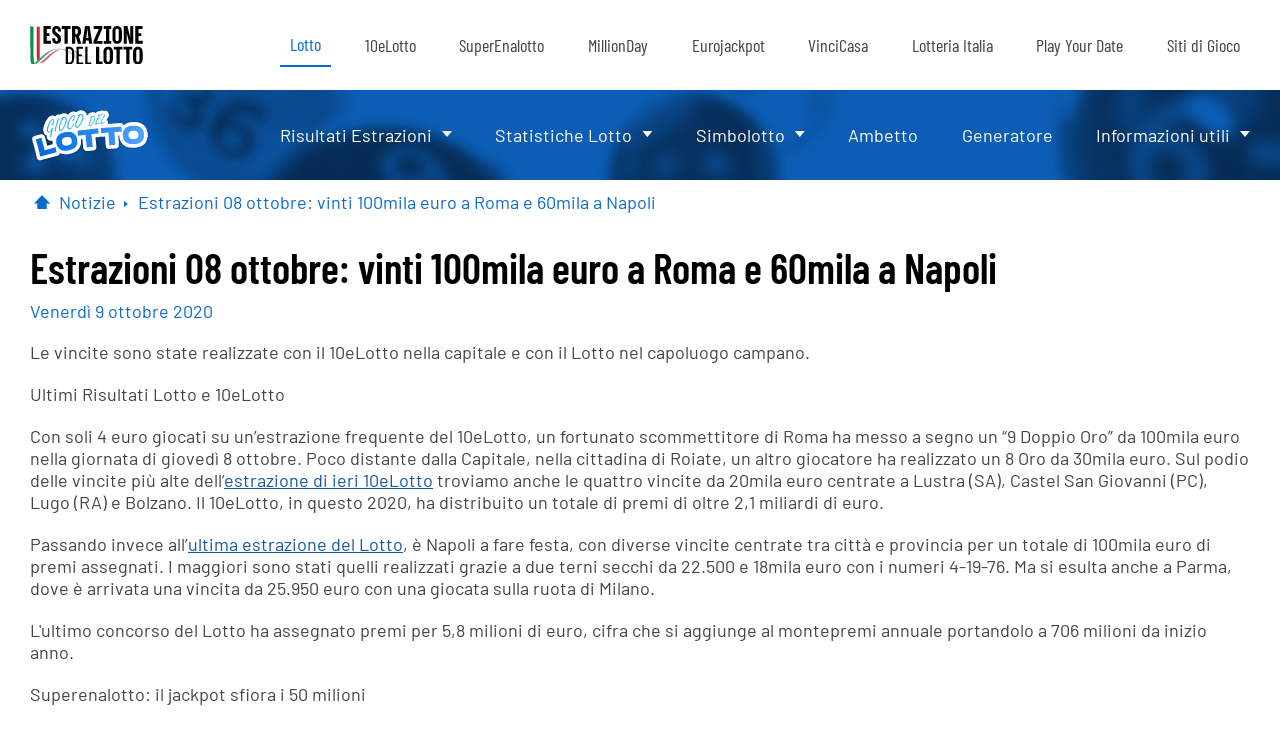

--- FILE ---
content_type: image/svg+xml
request_url: https://www.estrazionedellotto.it/images/logos/giocodellotto.svg
body_size: 4879
content:
<svg xmlns="http://www.w3.org/2000/svg" xmlns:xlink="http://www.w3.org/1999/xlink" xml:space="preserve" width="226.772" height="101.137" viewBox="0 0 60 26.759"><defs><linearGradient xlink:href="#a" id="c" x1="169.333" x2="217.082" y1="50.158" y2="50.158" gradientUnits="userSpaceOnUse"/><linearGradient id="a"><stop offset="0" style="stop-color:#0068d9;stop-opacity:1"/><stop offset="1" style="stop-color:#4ea3ff;stop-opacity:1"/></linearGradient><filter id="b" width="1.039" height="1.091" x="-.019" y="-.045" style="color-interpolation-filters:sRGB"><feGaussianBlur stdDeviation=".409"/></filter></defs><path d="M189.383 36.815a2.872 2.872 0 0 0-.533.033c-.46.072-.89.23-1.293.44l-.004.002-.004.002c-.206.107-.384.268-.572.41-.307-.174-.617-.38-.947-.387a3.57 3.57 0 0 0-.446.035c-.94.14-1.494.722-2.021 1.379l-.004.004c-.006.008-.01.02-.016.027a.36.36 0 0 0-.115-.18c-.45-.343-1.055-.463-1.576-.501a1.968 1.968 0 0 0-.533.058 4.204 4.204 0 0 0-1.278.503c-.064.037-.115.098-.178.138-.023-.007-.046-.007-.07-.014-.24-.192-.42-.205-.707-.15-.622.14-.833.44-.982.62-.067.081-.092.143-.137.212-.334-.214-.733-.416-1.162-.408-.17.003-.334.025-.488.064-.941.238-1.492.848-1.981 1.52a9.812 9.812 0 0 0-1.326 2.549l-.002.004c-.356 1.026-.527 2.015-.275 3.013.116.46.382.935.758 1.275 0 .002.003.003.004.004.181.164.453.278.722.383-.011.259-.122.482-.035.827s.318.734.627.983l.023.02c.424.33 1.122.425 1.543.318.1-.025.21-.068.324-.125-.024.471 0 .951.083 1.43.01.057.045.1.056.156-.706.21-1.587.454-2.48.702l-.99-3.8a1.588 1.588 0 0 0-1.936-1.134l-2.5.65a1.588 1.588 0 0 0-1.117 2 91.953 91.953 0 0 1 1.033 3.633c.295 1.13.586 2.356.873 3.676a1.588 1.588 0 0 0 1.951 1.2l7.22-1.884a1.588 1.588 0 0 0 1.1-1.107c1.174.465 2.487.608 3.948.356 1.836-.317 3.375-.972 4.348-2.243.892-1.165 1.148-2.692.915-4.214.204-.028.406-.054.608-.08l.436 3.88c.098.871.883 1.498 1.754 1.4l2.63-.296a1.588 1.588 0 0 0 1.399-1.756l-.436-3.88c.528-.05 1.038-.104 1.582-.147.224-.03.44-.109.63-.229.151.074.312.123.477.146.535-.055 1.049-.096 1.573-.144l.277 3.897a1.588 1.588 0 0 0 1.697 1.47l2.639-.187a1.588 1.588 0 0 0 1.47-1.697l-.278-3.895c.14-.007.278-.015.42-.021.069 1.566.656 3.038 1.79 4.013l.006.004c1.213 1.032 2.846 1.363 4.69 1.295 1.861-.068 3.475-.511 4.61-1.64 1.07-1.067 1.546-2.597 1.487-4.186-.057-1.575-.656-3.058-1.799-4.041-1.21-1.049-2.852-1.38-4.708-1.313-1.642.06-3.04.505-4.139 1.373a1.588 1.588 0 0 0-1.102-.953l-5.825.415c.077-.237.117-.494.091-.731-.034-.317-.343-.701-.652-1.018.107-.19.272-.47.504-.857l.21-.35c.008-.01.014-.02.02-.031.121-.207.372-.354.285-1.185-.026-.244-.195-.352-.287-.548-.28-.6-.48-.988-1.263-.988h-.002c-.247 0-.392.008-.603.11a2 2 0 0 0-.842-.178 2.405 2.405 0 0 0-.185.014c-.431.05-.88.15-1.377.287l-.002.002c-.352.098-.578.132-1.002.392l-.008.004c-.097.06-.092.274-.185.383-.415-.23-.862-.46-1.297-.441h-.002a2.82 2.82 0 0 0-.238.021c-.695.09-1.375.43-1.87.912v.002c-.206.188-.377.394-.467.657-.01.028.006-.06 0-.09v-.002a2.797 2.797 0 0 0-.982-1.7 2.714 2.714 0 0 0-1.552-.572h-.002z" style="-inkscape-font-specification:&quot;Dela Gothic One&quot;;fill:#000;fill-opacity:.249042;stroke:none;stroke-width:3.175;stroke-linecap:round;stroke-linejoin:round;paint-order:fill markers stroke;filter:url(#b)" transform="matrix(1.13448 0 0 1.13448 -189.19 -40.65)"/><path d="M189.383 36.815a2.872 2.872 0 0 0-.533.033c-.46.072-.89.23-1.293.44l-.004.002-.004.002c-.206.107-.384.268-.572.41-.307-.174-.617-.38-.947-.387a3.57 3.57 0 0 0-.446.035c-.94.14-1.494.722-2.021 1.379l-.004.004c-.006.008-.01.02-.016.027a.36.36 0 0 0-.115-.18c-.45-.343-1.055-.463-1.576-.501a1.968 1.968 0 0 0-.533.058 4.204 4.204 0 0 0-1.278.503c-.064.037-.115.098-.178.138-.023-.007-.046-.007-.07-.014-.24-.192-.42-.205-.707-.15-.622.14-.833.44-.982.62-.067.081-.092.143-.137.212-.334-.214-.733-.416-1.162-.408-.17.003-.334.025-.488.064-.941.238-1.492.848-1.981 1.52a9.812 9.812 0 0 0-1.326 2.549l-.002.004c-.356 1.026-.527 2.015-.275 3.013.116.46.382.935.758 1.275 0 .002.003.003.004.004.181.164.453.278.722.383-.011.259-.122.482-.035.827s.318.734.627.983l.023.02c.424.33 1.122.425 1.543.318.1-.025.21-.068.324-.125-.024.471 0 .951.083 1.43.01.057.045.1.056.156-.706.21-1.587.454-2.48.702l-.99-3.8a1.588 1.588 0 0 0-1.936-1.134l-2.5.65a1.588 1.588 0 0 0-1.117 2 91.953 91.953 0 0 1 1.033 3.633c.295 1.13.586 2.356.873 3.676a1.588 1.588 0 0 0 1.951 1.2l7.22-1.884a1.588 1.588 0 0 0 1.1-1.107c1.174.465 2.487.608 3.948.356 1.836-.317 3.375-.972 4.348-2.243.892-1.165 1.148-2.692.915-4.214.204-.028.406-.054.608-.08l.436 3.88c.098.871.883 1.498 1.754 1.4l2.63-.296a1.588 1.588 0 0 0 1.399-1.756l-.436-3.88c.528-.05 1.038-.104 1.582-.147.224-.03.44-.109.63-.229.151.074.312.123.477.146.535-.055 1.049-.096 1.573-.144l.277 3.897a1.588 1.588 0 0 0 1.697 1.47l2.639-.187a1.588 1.588 0 0 0 1.47-1.697l-.278-3.895c.14-.007.278-.015.42-.021.069 1.566.656 3.038 1.79 4.013l.006.004c1.213 1.032 2.846 1.363 4.69 1.295 1.861-.068 3.475-.511 4.61-1.64 1.07-1.067 1.546-2.597 1.487-4.186-.057-1.575-.656-3.058-1.799-4.041-1.21-1.049-2.852-1.38-4.708-1.313-1.642.06-3.04.505-4.139 1.373a1.588 1.588 0 0 0-1.102-.953l-5.825.415c.077-.237.117-.494.091-.731-.034-.317-.343-.701-.652-1.018.107-.19.272-.47.504-.857l.21-.35c.008-.01.014-.02.02-.031.121-.207.372-.354.285-1.185-.026-.244-.195-.352-.287-.548-.28-.6-.48-.988-1.263-.988h-.002c-.247 0-.392.008-.603.11a2 2 0 0 0-.842-.178 2.405 2.405 0 0 0-.185.014c-.431.05-.88.15-1.377.287l-.002.002c-.352.098-.578.132-1.002.392l-.008.004c-.097.06-.092.274-.185.383-.415-.23-.862-.46-1.297-.441h-.002a2.82 2.82 0 0 0-.238.021c-.695.09-1.375.43-1.87.912v.002c-.206.188-.377.394-.467.657-.01.028.006-.06 0-.09v-.002a2.797 2.797 0 0 0-.982-1.7 2.714 2.714 0 0 0-1.552-.572h-.002z" style="-inkscape-font-specification:&quot;Dela Gothic One&quot;;fill:#fff;stroke:none;stroke-width:3.175;stroke-linecap:round;stroke-linejoin:round;paint-order:fill markers stroke" transform="matrix(1.13448 0 0 1.13448 -189.19 -40.65)"/><path d="M173.232 54.129q2.964-.795 4.888-1.384.003.557.098 1.046.095.49.274 1.175l-7.22 1.883q-.436-2.008-.887-3.739-.452-1.73-1.052-3.696l2.5-.651zm10.437.057q-2.388.411-3.692-.427-1.307-.849-1.63-2.726-.32-1.857.616-3.092.946-1.237 3.345-1.65 2.41-.416 3.705.435 1.306.848 1.626 2.705.326 1.888-.612 3.113-.938 1.224-3.358 1.642zm-.366-2.128q1.157-.2 1.593-.726.433-.536.272-1.475-.159-.918-.747-1.278t-1.746-.161q-1.147.198-1.58.734-.435.537-.276 1.455.16.928.748 1.288t1.736.163zm13.747-5.225q-1.657.133-3.215.298l.618 5.49-2.63.295-.617-5.49q-1.566.187-3.19.423l-.249-2.208 9.034-1.017zm10.137-.726q-1.661.065-3.225.166l.394 5.51-2.64.189-.393-5.51q-1.572.122-3.204.292l-.159-2.217 9.068-.647zm5.321 5.373q-2.422.09-3.602-.916-1.182-1.016-1.251-2.92-.07-1.882 1.023-2.98 1.104-1.1 3.536-1.19 2.443-.09 3.614.927 1.18 1.015 1.25 2.898.07 1.914-1.023 3.003-1.093 1.088-3.547 1.178zm-.08-2.157q1.175-.043 1.677-.507.501-.473.466-1.425-.034-.93-.569-1.367-.535-.435-1.709-.392-1.163.042-1.665.516-.501.474-.467 1.405.035.941.57 1.377.535.436 1.698.393z" aria-label="LOTTO" style="font-size:10.5833px;line-height:.8;font-family:&quot;Dela Gothic One&quot;;-inkscape-font-specification:&quot;Dela Gothic One&quot;;letter-spacing:0;word-spacing:0;fill:url(#c);fill-opacity:1;stroke-width:13;stroke-linecap:round;stroke-linejoin:round;paint-order:fill markers stroke" transform="matrix(1.13448 0 0 1.13448 -189.19 -40.65)"/><path d="M189.334 38.401a1.282 1.282 0 0 0-.238.016c-.26.04-.53.134-.81.281a2.31 2.31 0 0 0-.57.4c-.06.059-.085.122-.074.187a.21.21 0 0 0 .08.138c.044.032.085.045.123.04a.33.33 0 0 0 .136-.072c.253-.196.478-.327.674-.394-.785.923-1.343 1.872-1.675 2.848-.25.727-.334 1.346-.254 1.855a.99.99 0 0 0 .24.524c.168.18.362.252.583.218.376-.059.786-.381 1.23-.967a9.171 9.171 0 0 0 1.256-2.264c.288-.762.394-1.388.317-1.878a1.068 1.068 0 0 0-.398-.703 1.019 1.019 0 0 0-.62-.229zm9.286.13c-.02 0-.04.003-.063.005a7.845 7.845 0 0 0-1.143.241c-.298.083-.498.156-.598.218-.063.038-.09.09-.082.156.01.088.058.138.143.148l-.15.312c-.232.456-.388.78-.467.97a12.826 12.826 0 0 0-.606 1.72c-.09.341-.133.538-.127.589a.243.243 0 0 0 .076.144c.052.054.107.078.165.07a.308.308 0 0 0 .135-.062 3.31 3.31 0 0 1 1.407-.572.93.93 0 0 0 .189-.038c.055-.027.079-.073.072-.136-.008-.064-.037-.104-.087-.121a.581.581 0 0 0-.25-.011 2.86 2.86 0 0 0-.533.119 6.908 6.908 0 0 0-.78.345c.041-.228.107-.478.198-.75.157-.469.28-.79.37-.966.267-.125.663-.235 1.191-.33a.521.521 0 0 0 .175-.053c.049-.028.07-.075.062-.14-.013-.105-.083-.15-.213-.135-.178.021-.49.102-.933.241l-.12.036c.063-.166.182-.417.357-.754l.12-.245c.082-.137.122-.223.117-.258-.002-.018-.015-.042-.04-.07.17-.072.373-.136.612-.19.276-.064.487-.105.635-.122l.102-.013.07-.004c.068-.008.117-.025.145-.051.056-.053.08-.112.072-.178-.01-.082-.083-.12-.221-.115zm1.228.064h-.027c-.074.009-.154.086-.24.233l-.165.264c-.2.323-.476.826-.827 1.51a11.248 11.248 0 0 0-.662 1.593c-.065.19-.093.323-.085.4a.304.304 0 0 0 .078.168c.048.055.103.08.167.073a.88.88 0 0 0 .328-.13c.196-.114.328-.187.398-.218.191-.077.347-.122.469-.135a.596.596 0 0 1 .08 0c.04.002.07.002.091 0a.163.163 0 0 0 .112-.065.167.167 0 0 0 .039-.126c-.013-.115-.096-.164-.25-.147-.206.022-.538.132-.996.33l-.12.05c.07-.367.236-.83.498-1.39.133-.284.26-.536.38-.755.12-.219.306-.536.556-.952l.22-.364c.06-.102.086-.176.081-.221a.13.13 0 0 0-.05-.085.141.141 0 0 0-.075-.033zm-10.59.258c.13 0 .242.034.336.101a.726.726 0 0 1 .296.502c.073.466-.03 1.058-.312 1.777a8.498 8.498 0 0 1-1.056 1.885c-.358.491-.664.757-.917.796a.307.307 0 0 1-.298-.108.595.595 0 0 1-.121-.295 2.677 2.677 0 0 1 .034-.88c.088-.468.247-.946.478-1.434.221-.473.582-1.077 1.08-1.814.122-.186.18-.297.174-.333-.006-.04-.037-.085-.092-.132l.264-.054a.858.858 0 0 1 .135-.01zm-3.266.05a.66.66 0 0 0-.13.01c-.324.057-.676.326-1.058.805-.441.557-.83 1.258-1.167 2.102-.395.99-.54 1.78-.436 2.365.041.234.134.432.278.594.224.254.495.352.812.296.304-.054.605-.238.902-.551.264-.28.49-.62.68-1.02.227-.48.33-.78.309-.903-.01-.057-.045-.08-.105-.07-.054.01-.094.058-.121.144a3.01 3.01 0 0 1-.177.401 5.898 5.898 0 0 1-.377.689c-.364.535-.692.828-.985.88a.54.54 0 0 1-.466-.14.715.715 0 0 1-.242-.435c-.067-.38-.03-.86.114-1.44.139-.559.381-1.145.728-1.759.273-.482.543-.873.812-1.173.235-.265.428-.412.577-.438.073-.013.131-.002.174.032.045.034.075.093.09.177.036.206-.02.477-.17.811-.102.231-.255.454-.457.67-.144.151-.207.275-.19.37a.207.207 0 0 0 .077.128c.06.049.117.068.174.058.087-.016.193-.112.319-.288.19-.271.335-.567.438-.884.117-.368.152-.683.105-.947a.608.608 0 0 0-.185-.353.476.476 0 0 0-.323-.132zm8.572.27a1.654 1.654 0 0 0-1.068.484c-.18.175-.265.3-.255.377a.134.134 0 0 0 .055.09c.03.023.062.032.095.028.043-.006.104-.051.182-.136.045-.046.092-.087.144-.125a54.31 54.31 0 0 0-.383 1.003 16.783 16.783 0 0 0-.54 1.818c-.088.384-.124.628-.111.733.009.07.043.132.102.187.073.066.171.09.294.074.314-.04.653-.239 1.018-.594a4.789 4.789 0 0 0 1.128-1.716c.222-.569.308-1.05.257-1.443a.884.884 0 0 0-.307-.58.849.849 0 0 0-.61-.2zm.129.303a.454.454 0 0 1 .282.09c.097.074.157.2.18.376.032.248.001.54-.092.878a4.81 4.81 0 0 1-.561 1.27c-.279.453-.545.785-.8.995-.202.17-.37.263-.501.28-.078.01-.122-.026-.133-.108-.017-.129.058-.492.225-1.088.183-.664.421-1.364.716-2.1.059-.152.087-.241.084-.268-.005-.037-.04-.066-.106-.09.215-.13.41-.205.584-.228a.827.827 0 0 1 .122-.007zm-12.819.19c-.077 0-.156.01-.238.026a2.63 2.63 0 0 0-.796.318c-.226.13-.41.272-.55.424-.058.063-.08.126-.067.191a.21.21 0 0 0 .086.134c.046.03.087.042.125.034a.33.33 0 0 0 .132-.078c.245-.207.463-.348.656-.424-.742.958-1.257 1.932-1.545 2.921-.215.739-.272 1.36-.17 1.865.042.206.13.376.265.512.176.172.373.237.592.192.373-.076.767-.416 1.184-1.021a9.17 9.17 0 0 0 1.153-2.319c.253-.774.33-1.404.232-1.89a1.067 1.067 0 0 0-.43-.685 1.018 1.018 0 0 0-.629-.2zm-.055.455a.566.566 0 0 1 .34.085c.168.11.274.272.318.488.094.462.017 1.058-.231 1.79a8.501 8.501 0 0 1-.97 1.93c-.336.507-.63.787-.88.838a.306.306 0 0 1-.302-.095.595.595 0 0 1-.135-.29 2.672 2.672 0 0 1-.006-.88c.067-.472.205-.957.413-1.455.2-.482.532-1.102.997-1.86.113-.192.166-.305.159-.34-.008-.041-.041-.084-.098-.128l.26-.066a.863.863 0 0 1 .135-.017zm-2.383.04c-.064.016-.143.11-.235.287-.142.284-.315.7-.519 1.25-.499 1.34-.802 2.461-.908 3.367-.047.392-.055.655-.024.79a.27.27 0 0 0 .103.159c.059.046.117.062.177.049.11-.025.16-.137.153-.336.038-1.255.425-2.74 1.161-4.455.157-.369.247-.585.269-.65.046-.132.062-.232.046-.299a.203.203 0 0 0-.082-.12c-.05-.037-.098-.05-.14-.041zm-2.602.463a.566.566 0 0 0-.128.018c-.345.087-.707.392-1.087.914a8.203 8.203 0 0 0-1.111 2.139c-.297.853-.375 1.555-.236 2.105.05.198.144.36.284.487.195.176.401.236.617.182.185-.047.384-.174.599-.382.094-.089.216-.22.366-.39l-.106.44c-.12.482-.19.773-.211.872-.124.625-.157 1.051-.1 1.279a.254.254 0 0 0 .087.14c.05.038.109.049.178.031.083-.02.138-.063.165-.126a.78.78 0 0 0 .036-.279c0-.147.034-.439.104-.874.077-.494.18-.96.308-1.4a8.02 8.02 0 0 1 .26-.794c.06-.145.08-.256.061-.33a.263.263 0 0 0-.098-.155.145.145 0 0 0-.126-.024c-.064.017-.142.105-.236.265-.111.19-.308.454-.592.793-.228.27-.437.43-.626.477a.395.395 0 0 1-.369-.09.474.474 0 0 1-.16-.25c-.062-.243-.05-.578.036-1.006.098-.489.253-.977.462-1.464.325-.753.692-1.367 1.1-1.842.197-.226.365-.357.507-.392a.248.248 0 0 1 .17.012c.054.026.09.07.105.131.058.23-.012.58-.21 1.047-.125.301-.309.612-.55.931-.093.126-.13.222-.114.29.013.05.045.089.098.116a.198.198 0 0 0 .132.017c.179-.045.394-.303.645-.772.329-.615.434-1.154.317-1.619a.671.671 0 0 0-.225-.366.532.532 0 0 0-.352-.13z" style="font-size:8.46667px;line-height:.8;font-family:&quot;Freestyle Script&quot;;-inkscape-font-specification:&quot;Freestyle Script&quot;;letter-spacing:0;word-spacing:0;fill:#24aef0;fill-opacity:1;stroke-width:13;stroke-linecap:round;stroke-linejoin:round;paint-order:fill markers stroke" transform="matrix(1.13448 0 0 1.13448 -189.19 -40.65)"/></svg>